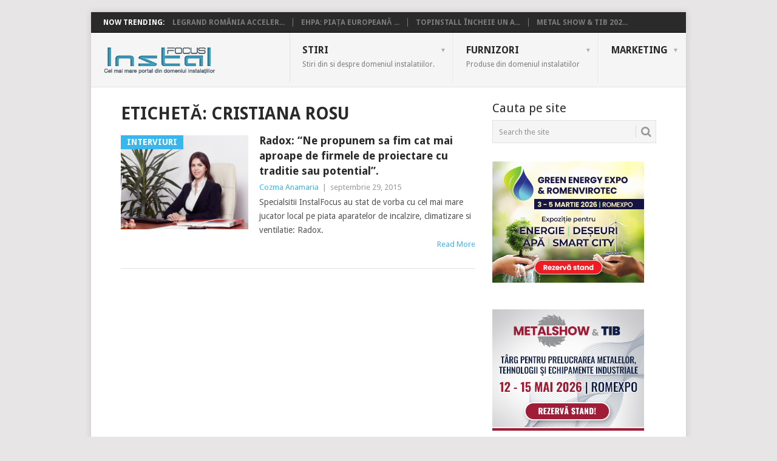

--- FILE ---
content_type: text/html; charset=UTF-8
request_url: https://instalfocus.ro/tag/cristiana-rosu/
body_size: 17358
content:
<!DOCTYPE html>
<html lang="ro-RO" xmlns:og="http://opengraphprotocol.org/schema/" xmlns:fb="http://www.facebook.com/2008/fbml">

<head>
	<meta charset="UTF-8">
	<meta name="viewport" content="width=device-width, initial-scale=1">
	<link rel="profile" href="https://gmpg.org/xfn/11">
	<link rel="pingback" href="https://instalfocus.ro/xmlrpc.php">
	<title>Cristiana Rosu &#8211; InstalFocus</title>
<meta name='robots' content='max-image-preview:large' />
<link rel='dns-prefetch' href='//fonts.googleapis.com' />
<link rel="alternate" type="application/rss+xml" title="InstalFocus &raquo; Flux" href="https://instalfocus.ro/feed/" />
<link rel="alternate" type="application/rss+xml" title="InstalFocus &raquo; Flux comentarii" href="https://instalfocus.ro/comments/feed/" />
<link rel="alternate" type="application/rss+xml" title="InstalFocus &raquo; Flux etichetă Cristiana Rosu" href="https://instalfocus.ro/tag/cristiana-rosu/feed/" />
<style id='wp-img-auto-sizes-contain-inline-css' type='text/css'>
img:is([sizes=auto i],[sizes^="auto," i]){contain-intrinsic-size:3000px 1500px}
/*# sourceURL=wp-img-auto-sizes-contain-inline-css */
</style>
<style id='wp-emoji-styles-inline-css' type='text/css'>

	img.wp-smiley, img.emoji {
		display: inline !important;
		border: none !important;
		box-shadow: none !important;
		height: 1em !important;
		width: 1em !important;
		margin: 0 0.07em !important;
		vertical-align: -0.1em !important;
		background: none !important;
		padding: 0 !important;
	}
/*# sourceURL=wp-emoji-styles-inline-css */
</style>
<style id='wp-block-library-inline-css' type='text/css'>
:root{
  --wp-block-synced-color:#7a00df;
  --wp-block-synced-color--rgb:122, 0, 223;
  --wp-bound-block-color:var(--wp-block-synced-color);
  --wp-editor-canvas-background:#ddd;
  --wp-admin-theme-color:#007cba;
  --wp-admin-theme-color--rgb:0, 124, 186;
  --wp-admin-theme-color-darker-10:#006ba1;
  --wp-admin-theme-color-darker-10--rgb:0, 107, 160.5;
  --wp-admin-theme-color-darker-20:#005a87;
  --wp-admin-theme-color-darker-20--rgb:0, 90, 135;
  --wp-admin-border-width-focus:2px;
}
@media (min-resolution:192dpi){
  :root{
    --wp-admin-border-width-focus:1.5px;
  }
}
.wp-element-button{
  cursor:pointer;
}

:root .has-very-light-gray-background-color{
  background-color:#eee;
}
:root .has-very-dark-gray-background-color{
  background-color:#313131;
}
:root .has-very-light-gray-color{
  color:#eee;
}
:root .has-very-dark-gray-color{
  color:#313131;
}
:root .has-vivid-green-cyan-to-vivid-cyan-blue-gradient-background{
  background:linear-gradient(135deg, #00d084, #0693e3);
}
:root .has-purple-crush-gradient-background{
  background:linear-gradient(135deg, #34e2e4, #4721fb 50%, #ab1dfe);
}
:root .has-hazy-dawn-gradient-background{
  background:linear-gradient(135deg, #faaca8, #dad0ec);
}
:root .has-subdued-olive-gradient-background{
  background:linear-gradient(135deg, #fafae1, #67a671);
}
:root .has-atomic-cream-gradient-background{
  background:linear-gradient(135deg, #fdd79a, #004a59);
}
:root .has-nightshade-gradient-background{
  background:linear-gradient(135deg, #330968, #31cdcf);
}
:root .has-midnight-gradient-background{
  background:linear-gradient(135deg, #020381, #2874fc);
}
:root{
  --wp--preset--font-size--normal:16px;
  --wp--preset--font-size--huge:42px;
}

.has-regular-font-size{
  font-size:1em;
}

.has-larger-font-size{
  font-size:2.625em;
}

.has-normal-font-size{
  font-size:var(--wp--preset--font-size--normal);
}

.has-huge-font-size{
  font-size:var(--wp--preset--font-size--huge);
}

.has-text-align-center{
  text-align:center;
}

.has-text-align-left{
  text-align:left;
}

.has-text-align-right{
  text-align:right;
}

.has-fit-text{
  white-space:nowrap !important;
}

#end-resizable-editor-section{
  display:none;
}

.aligncenter{
  clear:both;
}

.items-justified-left{
  justify-content:flex-start;
}

.items-justified-center{
  justify-content:center;
}

.items-justified-right{
  justify-content:flex-end;
}

.items-justified-space-between{
  justify-content:space-between;
}

.screen-reader-text{
  border:0;
  clip-path:inset(50%);
  height:1px;
  margin:-1px;
  overflow:hidden;
  padding:0;
  position:absolute;
  width:1px;
  word-wrap:normal !important;
}

.screen-reader-text:focus{
  background-color:#ddd;
  clip-path:none;
  color:#444;
  display:block;
  font-size:1em;
  height:auto;
  left:5px;
  line-height:normal;
  padding:15px 23px 14px;
  text-decoration:none;
  top:5px;
  width:auto;
  z-index:100000;
}
html :where(.has-border-color){
  border-style:solid;
}

html :where([style*=border-top-color]){
  border-top-style:solid;
}

html :where([style*=border-right-color]){
  border-right-style:solid;
}

html :where([style*=border-bottom-color]){
  border-bottom-style:solid;
}

html :where([style*=border-left-color]){
  border-left-style:solid;
}

html :where([style*=border-width]){
  border-style:solid;
}

html :where([style*=border-top-width]){
  border-top-style:solid;
}

html :where([style*=border-right-width]){
  border-right-style:solid;
}

html :where([style*=border-bottom-width]){
  border-bottom-style:solid;
}

html :where([style*=border-left-width]){
  border-left-style:solid;
}
html :where(img[class*=wp-image-]){
  height:auto;
  max-width:100%;
}
:where(figure){
  margin:0 0 1em;
}

html :where(.is-position-sticky){
  --wp-admin--admin-bar--position-offset:var(--wp-admin--admin-bar--height, 0px);
}

@media screen and (max-width:600px){
  html :where(.is-position-sticky){
    --wp-admin--admin-bar--position-offset:0px;
  }
}

/*# sourceURL=wp-block-library-inline-css */
</style><style id='wp-block-image-inline-css' type='text/css'>
.wp-block-image>a,.wp-block-image>figure>a{
  display:inline-block;
}
.wp-block-image img{
  box-sizing:border-box;
  height:auto;
  max-width:100%;
  vertical-align:bottom;
}
@media not (prefers-reduced-motion){
  .wp-block-image img.hide{
    visibility:hidden;
  }
  .wp-block-image img.show{
    animation:show-content-image .4s;
  }
}
.wp-block-image[style*=border-radius] img,.wp-block-image[style*=border-radius]>a{
  border-radius:inherit;
}
.wp-block-image.has-custom-border img{
  box-sizing:border-box;
}
.wp-block-image.aligncenter{
  text-align:center;
}
.wp-block-image.alignfull>a,.wp-block-image.alignwide>a{
  width:100%;
}
.wp-block-image.alignfull img,.wp-block-image.alignwide img{
  height:auto;
  width:100%;
}
.wp-block-image .aligncenter,.wp-block-image .alignleft,.wp-block-image .alignright,.wp-block-image.aligncenter,.wp-block-image.alignleft,.wp-block-image.alignright{
  display:table;
}
.wp-block-image .aligncenter>figcaption,.wp-block-image .alignleft>figcaption,.wp-block-image .alignright>figcaption,.wp-block-image.aligncenter>figcaption,.wp-block-image.alignleft>figcaption,.wp-block-image.alignright>figcaption{
  caption-side:bottom;
  display:table-caption;
}
.wp-block-image .alignleft{
  float:left;
  margin:.5em 1em .5em 0;
}
.wp-block-image .alignright{
  float:right;
  margin:.5em 0 .5em 1em;
}
.wp-block-image .aligncenter{
  margin-left:auto;
  margin-right:auto;
}
.wp-block-image :where(figcaption){
  margin-bottom:1em;
  margin-top:.5em;
}
.wp-block-image.is-style-circle-mask img{
  border-radius:9999px;
}
@supports ((-webkit-mask-image:none) or (mask-image:none)) or (-webkit-mask-image:none){
  .wp-block-image.is-style-circle-mask img{
    border-radius:0;
    -webkit-mask-image:url('data:image/svg+xml;utf8,<svg viewBox="0 0 100 100" xmlns="http://www.w3.org/2000/svg"><circle cx="50" cy="50" r="50"/></svg>');
            mask-image:url('data:image/svg+xml;utf8,<svg viewBox="0 0 100 100" xmlns="http://www.w3.org/2000/svg"><circle cx="50" cy="50" r="50"/></svg>');
    mask-mode:alpha;
    -webkit-mask-position:center;
            mask-position:center;
    -webkit-mask-repeat:no-repeat;
            mask-repeat:no-repeat;
    -webkit-mask-size:contain;
            mask-size:contain;
  }
}

:root :where(.wp-block-image.is-style-rounded img,.wp-block-image .is-style-rounded img){
  border-radius:9999px;
}

.wp-block-image figure{
  margin:0;
}

.wp-lightbox-container{
  display:flex;
  flex-direction:column;
  position:relative;
}
.wp-lightbox-container img{
  cursor:zoom-in;
}
.wp-lightbox-container img:hover+button{
  opacity:1;
}
.wp-lightbox-container button{
  align-items:center;
  backdrop-filter:blur(16px) saturate(180%);
  background-color:#5a5a5a40;
  border:none;
  border-radius:4px;
  cursor:zoom-in;
  display:flex;
  height:20px;
  justify-content:center;
  opacity:0;
  padding:0;
  position:absolute;
  right:16px;
  text-align:center;
  top:16px;
  width:20px;
  z-index:100;
}
@media not (prefers-reduced-motion){
  .wp-lightbox-container button{
    transition:opacity .2s ease;
  }
}
.wp-lightbox-container button:focus-visible{
  outline:3px auto #5a5a5a40;
  outline:3px auto -webkit-focus-ring-color;
  outline-offset:3px;
}
.wp-lightbox-container button:hover{
  cursor:pointer;
  opacity:1;
}
.wp-lightbox-container button:focus{
  opacity:1;
}
.wp-lightbox-container button:focus,.wp-lightbox-container button:hover,.wp-lightbox-container button:not(:hover):not(:active):not(.has-background){
  background-color:#5a5a5a40;
  border:none;
}

.wp-lightbox-overlay{
  box-sizing:border-box;
  cursor:zoom-out;
  height:100vh;
  left:0;
  overflow:hidden;
  position:fixed;
  top:0;
  visibility:hidden;
  width:100%;
  z-index:100000;
}
.wp-lightbox-overlay .close-button{
  align-items:center;
  cursor:pointer;
  display:flex;
  justify-content:center;
  min-height:40px;
  min-width:40px;
  padding:0;
  position:absolute;
  right:calc(env(safe-area-inset-right) + 16px);
  top:calc(env(safe-area-inset-top) + 16px);
  z-index:5000000;
}
.wp-lightbox-overlay .close-button:focus,.wp-lightbox-overlay .close-button:hover,.wp-lightbox-overlay .close-button:not(:hover):not(:active):not(.has-background){
  background:none;
  border:none;
}
.wp-lightbox-overlay .lightbox-image-container{
  height:var(--wp--lightbox-container-height);
  left:50%;
  overflow:hidden;
  position:absolute;
  top:50%;
  transform:translate(-50%, -50%);
  transform-origin:top left;
  width:var(--wp--lightbox-container-width);
  z-index:9999999999;
}
.wp-lightbox-overlay .wp-block-image{
  align-items:center;
  box-sizing:border-box;
  display:flex;
  height:100%;
  justify-content:center;
  margin:0;
  position:relative;
  transform-origin:0 0;
  width:100%;
  z-index:3000000;
}
.wp-lightbox-overlay .wp-block-image img{
  height:var(--wp--lightbox-image-height);
  min-height:var(--wp--lightbox-image-height);
  min-width:var(--wp--lightbox-image-width);
  width:var(--wp--lightbox-image-width);
}
.wp-lightbox-overlay .wp-block-image figcaption{
  display:none;
}
.wp-lightbox-overlay button{
  background:none;
  border:none;
}
.wp-lightbox-overlay .scrim{
  background-color:#fff;
  height:100%;
  opacity:.9;
  position:absolute;
  width:100%;
  z-index:2000000;
}
.wp-lightbox-overlay.active{
  visibility:visible;
}
@media not (prefers-reduced-motion){
  .wp-lightbox-overlay.active{
    animation:turn-on-visibility .25s both;
  }
  .wp-lightbox-overlay.active img{
    animation:turn-on-visibility .35s both;
  }
  .wp-lightbox-overlay.show-closing-animation:not(.active){
    animation:turn-off-visibility .35s both;
  }
  .wp-lightbox-overlay.show-closing-animation:not(.active) img{
    animation:turn-off-visibility .25s both;
  }
  .wp-lightbox-overlay.zoom.active{
    animation:none;
    opacity:1;
    visibility:visible;
  }
  .wp-lightbox-overlay.zoom.active .lightbox-image-container{
    animation:lightbox-zoom-in .4s;
  }
  .wp-lightbox-overlay.zoom.active .lightbox-image-container img{
    animation:none;
  }
  .wp-lightbox-overlay.zoom.active .scrim{
    animation:turn-on-visibility .4s forwards;
  }
  .wp-lightbox-overlay.zoom.show-closing-animation:not(.active){
    animation:none;
  }
  .wp-lightbox-overlay.zoom.show-closing-animation:not(.active) .lightbox-image-container{
    animation:lightbox-zoom-out .4s;
  }
  .wp-lightbox-overlay.zoom.show-closing-animation:not(.active) .lightbox-image-container img{
    animation:none;
  }
  .wp-lightbox-overlay.zoom.show-closing-animation:not(.active) .scrim{
    animation:turn-off-visibility .4s forwards;
  }
}

@keyframes show-content-image{
  0%{
    visibility:hidden;
  }
  99%{
    visibility:hidden;
  }
  to{
    visibility:visible;
  }
}
@keyframes turn-on-visibility{
  0%{
    opacity:0;
  }
  to{
    opacity:1;
  }
}
@keyframes turn-off-visibility{
  0%{
    opacity:1;
    visibility:visible;
  }
  99%{
    opacity:0;
    visibility:visible;
  }
  to{
    opacity:0;
    visibility:hidden;
  }
}
@keyframes lightbox-zoom-in{
  0%{
    transform:translate(calc((-100vw + var(--wp--lightbox-scrollbar-width))/2 + var(--wp--lightbox-initial-left-position)), calc(-50vh + var(--wp--lightbox-initial-top-position))) scale(var(--wp--lightbox-scale));
  }
  to{
    transform:translate(-50%, -50%) scale(1);
  }
}
@keyframes lightbox-zoom-out{
  0%{
    transform:translate(-50%, -50%) scale(1);
    visibility:visible;
  }
  99%{
    visibility:visible;
  }
  to{
    transform:translate(calc((-100vw + var(--wp--lightbox-scrollbar-width))/2 + var(--wp--lightbox-initial-left-position)), calc(-50vh + var(--wp--lightbox-initial-top-position))) scale(var(--wp--lightbox-scale));
    visibility:hidden;
  }
}
/*# sourceURL=https://instalfocus.ro/wp-includes/blocks/image/style.css */
</style>
<style id='wp-block-image-theme-inline-css' type='text/css'>
:root :where(.wp-block-image figcaption){
  color:#555;
  font-size:13px;
  text-align:center;
}
.is-dark-theme :root :where(.wp-block-image figcaption){
  color:#ffffffa6;
}

.wp-block-image{
  margin:0 0 1em;
}
/*# sourceURL=https://instalfocus.ro/wp-includes/blocks/image/theme.css */
</style>
<style id='global-styles-inline-css' type='text/css'>
:root{--wp--preset--aspect-ratio--square: 1;--wp--preset--aspect-ratio--4-3: 4/3;--wp--preset--aspect-ratio--3-4: 3/4;--wp--preset--aspect-ratio--3-2: 3/2;--wp--preset--aspect-ratio--2-3: 2/3;--wp--preset--aspect-ratio--16-9: 16/9;--wp--preset--aspect-ratio--9-16: 9/16;--wp--preset--color--black: #000000;--wp--preset--color--cyan-bluish-gray: #abb8c3;--wp--preset--color--white: #ffffff;--wp--preset--color--pale-pink: #f78da7;--wp--preset--color--vivid-red: #cf2e2e;--wp--preset--color--luminous-vivid-orange: #ff6900;--wp--preset--color--luminous-vivid-amber: #fcb900;--wp--preset--color--light-green-cyan: #7bdcb5;--wp--preset--color--vivid-green-cyan: #00d084;--wp--preset--color--pale-cyan-blue: #8ed1fc;--wp--preset--color--vivid-cyan-blue: #0693e3;--wp--preset--color--vivid-purple: #9b51e0;--wp--preset--gradient--vivid-cyan-blue-to-vivid-purple: linear-gradient(135deg,rgb(6,147,227) 0%,rgb(155,81,224) 100%);--wp--preset--gradient--light-green-cyan-to-vivid-green-cyan: linear-gradient(135deg,rgb(122,220,180) 0%,rgb(0,208,130) 100%);--wp--preset--gradient--luminous-vivid-amber-to-luminous-vivid-orange: linear-gradient(135deg,rgb(252,185,0) 0%,rgb(255,105,0) 100%);--wp--preset--gradient--luminous-vivid-orange-to-vivid-red: linear-gradient(135deg,rgb(255,105,0) 0%,rgb(207,46,46) 100%);--wp--preset--gradient--very-light-gray-to-cyan-bluish-gray: linear-gradient(135deg,rgb(238,238,238) 0%,rgb(169,184,195) 100%);--wp--preset--gradient--cool-to-warm-spectrum: linear-gradient(135deg,rgb(74,234,220) 0%,rgb(151,120,209) 20%,rgb(207,42,186) 40%,rgb(238,44,130) 60%,rgb(251,105,98) 80%,rgb(254,248,76) 100%);--wp--preset--gradient--blush-light-purple: linear-gradient(135deg,rgb(255,206,236) 0%,rgb(152,150,240) 100%);--wp--preset--gradient--blush-bordeaux: linear-gradient(135deg,rgb(254,205,165) 0%,rgb(254,45,45) 50%,rgb(107,0,62) 100%);--wp--preset--gradient--luminous-dusk: linear-gradient(135deg,rgb(255,203,112) 0%,rgb(199,81,192) 50%,rgb(65,88,208) 100%);--wp--preset--gradient--pale-ocean: linear-gradient(135deg,rgb(255,245,203) 0%,rgb(182,227,212) 50%,rgb(51,167,181) 100%);--wp--preset--gradient--electric-grass: linear-gradient(135deg,rgb(202,248,128) 0%,rgb(113,206,126) 100%);--wp--preset--gradient--midnight: linear-gradient(135deg,rgb(2,3,129) 0%,rgb(40,116,252) 100%);--wp--preset--font-size--small: 13px;--wp--preset--font-size--medium: 20px;--wp--preset--font-size--large: 36px;--wp--preset--font-size--x-large: 42px;--wp--preset--spacing--20: 0.44rem;--wp--preset--spacing--30: 0.67rem;--wp--preset--spacing--40: 1rem;--wp--preset--spacing--50: 1.5rem;--wp--preset--spacing--60: 2.25rem;--wp--preset--spacing--70: 3.38rem;--wp--preset--spacing--80: 5.06rem;--wp--preset--shadow--natural: 6px 6px 9px rgba(0, 0, 0, 0.2);--wp--preset--shadow--deep: 12px 12px 50px rgba(0, 0, 0, 0.4);--wp--preset--shadow--sharp: 6px 6px 0px rgba(0, 0, 0, 0.2);--wp--preset--shadow--outlined: 6px 6px 0px -3px rgb(255, 255, 255), 6px 6px rgb(0, 0, 0);--wp--preset--shadow--crisp: 6px 6px 0px rgb(0, 0, 0);}:where(.is-layout-flex){gap: 0.5em;}:where(.is-layout-grid){gap: 0.5em;}body .is-layout-flex{display: flex;}.is-layout-flex{flex-wrap: wrap;align-items: center;}.is-layout-flex > :is(*, div){margin: 0;}body .is-layout-grid{display: grid;}.is-layout-grid > :is(*, div){margin: 0;}:where(.wp-block-columns.is-layout-flex){gap: 2em;}:where(.wp-block-columns.is-layout-grid){gap: 2em;}:where(.wp-block-post-template.is-layout-flex){gap: 1.25em;}:where(.wp-block-post-template.is-layout-grid){gap: 1.25em;}.has-black-color{color: var(--wp--preset--color--black) !important;}.has-cyan-bluish-gray-color{color: var(--wp--preset--color--cyan-bluish-gray) !important;}.has-white-color{color: var(--wp--preset--color--white) !important;}.has-pale-pink-color{color: var(--wp--preset--color--pale-pink) !important;}.has-vivid-red-color{color: var(--wp--preset--color--vivid-red) !important;}.has-luminous-vivid-orange-color{color: var(--wp--preset--color--luminous-vivid-orange) !important;}.has-luminous-vivid-amber-color{color: var(--wp--preset--color--luminous-vivid-amber) !important;}.has-light-green-cyan-color{color: var(--wp--preset--color--light-green-cyan) !important;}.has-vivid-green-cyan-color{color: var(--wp--preset--color--vivid-green-cyan) !important;}.has-pale-cyan-blue-color{color: var(--wp--preset--color--pale-cyan-blue) !important;}.has-vivid-cyan-blue-color{color: var(--wp--preset--color--vivid-cyan-blue) !important;}.has-vivid-purple-color{color: var(--wp--preset--color--vivid-purple) !important;}.has-black-background-color{background-color: var(--wp--preset--color--black) !important;}.has-cyan-bluish-gray-background-color{background-color: var(--wp--preset--color--cyan-bluish-gray) !important;}.has-white-background-color{background-color: var(--wp--preset--color--white) !important;}.has-pale-pink-background-color{background-color: var(--wp--preset--color--pale-pink) !important;}.has-vivid-red-background-color{background-color: var(--wp--preset--color--vivid-red) !important;}.has-luminous-vivid-orange-background-color{background-color: var(--wp--preset--color--luminous-vivid-orange) !important;}.has-luminous-vivid-amber-background-color{background-color: var(--wp--preset--color--luminous-vivid-amber) !important;}.has-light-green-cyan-background-color{background-color: var(--wp--preset--color--light-green-cyan) !important;}.has-vivid-green-cyan-background-color{background-color: var(--wp--preset--color--vivid-green-cyan) !important;}.has-pale-cyan-blue-background-color{background-color: var(--wp--preset--color--pale-cyan-blue) !important;}.has-vivid-cyan-blue-background-color{background-color: var(--wp--preset--color--vivid-cyan-blue) !important;}.has-vivid-purple-background-color{background-color: var(--wp--preset--color--vivid-purple) !important;}.has-black-border-color{border-color: var(--wp--preset--color--black) !important;}.has-cyan-bluish-gray-border-color{border-color: var(--wp--preset--color--cyan-bluish-gray) !important;}.has-white-border-color{border-color: var(--wp--preset--color--white) !important;}.has-pale-pink-border-color{border-color: var(--wp--preset--color--pale-pink) !important;}.has-vivid-red-border-color{border-color: var(--wp--preset--color--vivid-red) !important;}.has-luminous-vivid-orange-border-color{border-color: var(--wp--preset--color--luminous-vivid-orange) !important;}.has-luminous-vivid-amber-border-color{border-color: var(--wp--preset--color--luminous-vivid-amber) !important;}.has-light-green-cyan-border-color{border-color: var(--wp--preset--color--light-green-cyan) !important;}.has-vivid-green-cyan-border-color{border-color: var(--wp--preset--color--vivid-green-cyan) !important;}.has-pale-cyan-blue-border-color{border-color: var(--wp--preset--color--pale-cyan-blue) !important;}.has-vivid-cyan-blue-border-color{border-color: var(--wp--preset--color--vivid-cyan-blue) !important;}.has-vivid-purple-border-color{border-color: var(--wp--preset--color--vivid-purple) !important;}.has-vivid-cyan-blue-to-vivid-purple-gradient-background{background: var(--wp--preset--gradient--vivid-cyan-blue-to-vivid-purple) !important;}.has-light-green-cyan-to-vivid-green-cyan-gradient-background{background: var(--wp--preset--gradient--light-green-cyan-to-vivid-green-cyan) !important;}.has-luminous-vivid-amber-to-luminous-vivid-orange-gradient-background{background: var(--wp--preset--gradient--luminous-vivid-amber-to-luminous-vivid-orange) !important;}.has-luminous-vivid-orange-to-vivid-red-gradient-background{background: var(--wp--preset--gradient--luminous-vivid-orange-to-vivid-red) !important;}.has-very-light-gray-to-cyan-bluish-gray-gradient-background{background: var(--wp--preset--gradient--very-light-gray-to-cyan-bluish-gray) !important;}.has-cool-to-warm-spectrum-gradient-background{background: var(--wp--preset--gradient--cool-to-warm-spectrum) !important;}.has-blush-light-purple-gradient-background{background: var(--wp--preset--gradient--blush-light-purple) !important;}.has-blush-bordeaux-gradient-background{background: var(--wp--preset--gradient--blush-bordeaux) !important;}.has-luminous-dusk-gradient-background{background: var(--wp--preset--gradient--luminous-dusk) !important;}.has-pale-ocean-gradient-background{background: var(--wp--preset--gradient--pale-ocean) !important;}.has-electric-grass-gradient-background{background: var(--wp--preset--gradient--electric-grass) !important;}.has-midnight-gradient-background{background: var(--wp--preset--gradient--midnight) !important;}.has-small-font-size{font-size: var(--wp--preset--font-size--small) !important;}.has-medium-font-size{font-size: var(--wp--preset--font-size--medium) !important;}.has-large-font-size{font-size: var(--wp--preset--font-size--large) !important;}.has-x-large-font-size{font-size: var(--wp--preset--font-size--x-large) !important;}
/*# sourceURL=global-styles-inline-css */
</style>
<style id='core-block-supports-inline-css' type='text/css'>
/**
 * Core styles: block-supports
 */

/*# sourceURL=core-block-supports-inline-css */
</style>

<style id='classic-theme-styles-inline-css' type='text/css'>
/**
 * These rules are needed for backwards compatibility.
 * They should match the button element rules in the base theme.json file.
 */
.wp-block-button__link {
	color: #ffffff;
	background-color: #32373c;
	border-radius: 9999px; /* 100% causes an oval, but any explicit but really high value retains the pill shape. */

	/* This needs a low specificity so it won't override the rules from the button element if defined in theme.json. */
	box-shadow: none;
	text-decoration: none;

	/* The extra 2px are added to size solids the same as the outline versions.*/
	padding: calc(0.667em + 2px) calc(1.333em + 2px);

	font-size: 1.125em;
}

.wp-block-file__button {
	background: #32373c;
	color: #ffffff;
	text-decoration: none;
}

/*# sourceURL=/wp-includes/css/classic-themes.css */
</style>
<link rel='stylesheet' id='parent-theme-css-css' href='https://instalfocus.ro/wp-content/themes/point/style.css?ver=3d8d484afb24a30195c343ffbd73a7de' type='text/css' media='all' />
<link rel='stylesheet' id='point-style-css' href='https://instalfocus.ro/wp-content/themes/point2/style.css?ver=3d8d484afb24a30195c343ffbd73a7de' type='text/css' media='all' />
<style id='point-style-inline-css' type='text/css'>

		a:hover, .menu .current-menu-item > a, .menu .current-menu-item, .current-menu-ancestor > a.sf-with-ul, .current-menu-ancestor, footer .textwidget a, .single_post a:not(.wp-block-button__link), #commentform a, .copyrights a:hover, a, footer .widget li a:hover, .menu > li:hover > a, .single_post .post-info a, .post-info a, .readMore a, .reply a, .fn a, .carousel a:hover, .single_post .related-posts a:hover, .sidebar.c-4-12 .textwidget a, footer .textwidget a, .sidebar.c-4-12 a:hover, .title a:hover, .trending-articles li a:hover { color: #38B7EE; }
		.review-result, .review-total-only { color: #38B7EE!important; }
		.nav-previous a, .nav-next a, .sub-menu, #commentform input#submit, .tagcloud a, #tabber ul.tabs li a.selected, .featured-cat, .mts-subscribe input[type='submit'], .pagination a, .widget .wpt_widget_content #tags-tab-content ul li a, .latestPost-review-wrapper, .pagination .dots, .primary-navigation #wpmm-megamenu .wpmm-posts .wpmm-pagination a, #wpmm-megamenu .review-total-only, body .latestPost-review-wrapper, .review-type-circle.wp-review-show-total { background: #38B7EE; color: #fff; } .header-button { background: #38B7EE; } #logo a { color: ##555; }
		
		
/*# sourceURL=point-style-inline-css */
</style>
<link rel='stylesheet' id='theme-slug-fonts-css' href='//fonts.googleapis.com/css?family=Droid+Sans%3A400%2C700&#038;subset=latin-ext' type='text/css' media='all' />
<script type="text/javascript" src="https://instalfocus.ro/wp-includes/js/jquery/jquery.js?ver=3.7.1" id="jquery-core-js"></script>
<script type="text/javascript" src="https://instalfocus.ro/wp-includes/js/jquery/jquery-migrate.js?ver=3.4.1" id="jquery-migrate-js"></script>
<script type="text/javascript" src="https://instalfocus.ro/wp-content/themes/point/js/customscripts.js?ver=3d8d484afb24a30195c343ffbd73a7de" id="point-customscripts-js"></script>
<link rel="https://api.w.org/" href="https://instalfocus.ro/wp-json/" /><link rel="alternate" title="JSON" type="application/json" href="https://instalfocus.ro/wp-json/wp/v2/tags/77" /><script type="text/javascript">
(function(url){
	if(/(?:Chrome\/26\.0\.1410\.63 Safari\/537\.31|WordfenceTestMonBot)/.test(navigator.userAgent)){ return; }
	var addEvent = function(evt, handler) {
		if (window.addEventListener) {
			document.addEventListener(evt, handler, false);
		} else if (window.attachEvent) {
			document.attachEvent('on' + evt, handler);
		}
	};
	var removeEvent = function(evt, handler) {
		if (window.removeEventListener) {
			document.removeEventListener(evt, handler, false);
		} else if (window.detachEvent) {
			document.detachEvent('on' + evt, handler);
		}
	};
	var evts = 'contextmenu dblclick drag dragend dragenter dragleave dragover dragstart drop keydown keypress keyup mousedown mousemove mouseout mouseover mouseup mousewheel scroll'.split(' ');
	var logHuman = function() {
		if (window.wfLogHumanRan) { return; }
		window.wfLogHumanRan = true;
		var wfscr = document.createElement('script');
		wfscr.type = 'text/javascript';
		wfscr.async = true;
		wfscr.src = url + '&r=' + Math.random();
		(document.getElementsByTagName('head')[0]||document.getElementsByTagName('body')[0]).appendChild(wfscr);
		for (var i = 0; i < evts.length; i++) {
			removeEvent(evts[i], logHuman);
		}
	};
	for (var i = 0; i < evts.length; i++) {
		addEvent(evts[i], logHuman);
	}
})('//instalfocus.ro/?wordfence_lh=1&hid=6E61BC46B5EC3BC2D7778575853EBC64');
</script>		<style type="text/css">
							.site-title a,
				.site-description {
					color: #2a2a2a;
				}
						</style>
		<link rel='stylesheet' id='mailpoet_public-css' href='https://instalfocus.ro/wp-content/plugins/mailpoet/assets/dist/css/mailpoet-public.eb66e3ab.css?ver=3d8d484afb24a30195c343ffbd73a7de' type='text/css' media='all' />
</head>

<body data-rsssl=1 id="blog" class="archive tag tag-cristiana-rosu tag-77 wp-embed-responsive wp-theme-point wp-child-theme-point2 category-4 ">



	<div class="main-container clear">

						<div class="trending-articles">
					<ul>
						<li class="firstlink">Now Trending:</li>
															<li class="trendingPost">
										<a href="https://instalfocus.ro/legrand-romania-accelereaza-investitiile-in-solutii-integrate-pentru-eficienta-energetica-si-infrastructuri-inteligente/" title="Legrand România accelerează investițiile în soluții integrate pentru eficiență energetică și infrastructuri inteligente" rel="bookmark">Legrand România acceler...</a>
									</li>
															<li class="trendingPost">
										<a href="https://instalfocus.ro/ehpa-piata-europeana-a-pompelor-de-caldura-intra-intr-o-faza-de-revenire-prudenta-in-2025/" title="EHPA: Piața europeană a pompelor de căldură intră într-o fază de revenire prudentă în 2025" rel="bookmark">EHPA: Piața europeană ...</a>
									</li>
															<li class="trendingPost">
										<a href="https://instalfocus.ro/topinstall-incheie-un-an-al-consolidarii-si-pregateste-un-2026-orientat-spre-digitalizare-si-performanta-tehnica/" title="TopInstall încheie un an al consolidării și pregătește un 2026 orientat spre digitalizare și performanță tehnică" rel="bookmark">TopInstall încheie un a...</a>
									</li>
															<li class="trendingPost">
										<a href="https://instalfocus.ro/metal-show-tib-2026-revine-la-romexpo-intre-12-si-15-mai/" title="METAL SHOW &amp; TIB 2026 revine la Romexpo între 12 și 15 mai" rel="bookmark">METAL SHOW &amp; TIB 202...</a>
									</li>
											</ul>
				</div>
						<header id="masthead" class="site-header" role="banner">
				<div class="site-branding">
																		<h2 id="logo" class="text-logo" itemprop="headline">
								<a href="https://instalfocus.ro">InstalFocus</a>
							</h2><!-- END #logo -->
											
					<a href="#" id="pull" class="toggle-mobile-menu">Menu</a>
					<div class="primary-navigation">
						<nav id="navigation" class="mobile-menu-wrapper" role="navigation">
							<ul id="menu-main" class="menu clearfix"><li id="menu-item-123" class="menu-item menu-item-type-taxonomy menu-item-object-category menu-item-has-children"><a href="https://instalfocus.ro/category/stiri-instalatii/">Stiri<br /><span class="sub">Stiri din si despre domeniul instalatiilor.</span></a>
<ul class="sub-menu">
	<li id="menu-item-142" class="menu-item menu-item-type-taxonomy menu-item-object-category"><a href="https://instalfocus.ro/category/interviuri/">Interviuri<br /><span class="sub">Interviuri cu cei mai influenti oameni din domeniul instalatiilor</span></a></li>
	<li id="menu-item-141" class="menu-item menu-item-type-taxonomy menu-item-object-category"><a href="https://instalfocus.ro/category/proiecte-santiere/">Proiecte<br /><span class="sub">Santiere care vor incepe sau care sunt in curs de executie si care au nevoie de materiale de instalatii sau servicii.</span></a></li>
</ul>
</li>
<li id="menu-item-124" class="menu-item menu-item-type-taxonomy menu-item-object-category menu-item-has-children"><a title="produse si servicii din domeniul instalatiilor" href="https://instalfocus.ro/category/produse-servicii-instalatii/">Furnizori<br /><span class="sub">Produse din domeniul instalatiilor</span></a>
<ul class="sub-menu">
	<li id="menu-item-127" class="menu-item menu-item-type-taxonomy menu-item-object-category"><a href="https://instalfocus.ro/category/produse-servicii-instalatii/sanitar-utilitati/">Sanitar &amp; Utilitati<br /><span class="sub">Produse si servicii din domeniul sanitar si utilitati</span></a></li>
	<li id="menu-item-128" class="menu-item menu-item-type-taxonomy menu-item-object-category"><a href="https://instalfocus.ro/category/produse-servicii-instalatii/electric-energie/">Electric &amp; Energie<br /><span class="sub">Produse si servicii din domeniul electric si energie</span></a></li>
	<li id="menu-item-125" class="menu-item menu-item-type-taxonomy menu-item-object-category"><a href="https://instalfocus.ro/category/produse-servicii-instalatii/termic-hvac/">Termic &amp; HVAC<br /><span class="sub">Produse si servicii din domeniul instalatiilor termice si HVAC</span></a></li>
	<li id="menu-item-126" class="menu-item menu-item-type-taxonomy menu-item-object-category"><a href="https://instalfocus.ro/category/produse-servicii-instalatii/auxiliare/">Auxiliare<br /><span class="sub">Produse auxiliare celor din domeniul instalatiilor</span></a></li>
</ul>
</li>
<li id="menu-item-9097" class="menu-item menu-item-type-custom menu-item-object-custom menu-item-has-children"><a href="#">Marketing<br /><span class="sub"></span></a>
<ul class="sub-menu">
	<li id="menu-item-9125" class="menu-item menu-item-type-post_type menu-item-object-page"><a href="https://instalfocus.ro/promoveaza-te-pe-instalfocus/">Promovează-te pe InstalFocus<br /><span class="sub"></span></a></li>
	<li id="menu-item-9126" class="menu-item menu-item-type-post_type menu-item-object-page"><a href="https://instalfocus.ro/oferte-pentru-santierul-tau/">Oferte pentru șantierul tău<br /><span class="sub"></span></a></li>
	<li id="menu-item-9098" class="menu-item menu-item-type-post_type menu-item-object-page"><a href="https://instalfocus.ro/dubleaza-ti-vanzarile/">Dublează-ți vânzările<br /><span class="sub"></span></a></li>
</ul>
</li>
</ul>						</nav><!-- #navigation -->
					</div><!-- .primary-navigation -->
				</div><!-- .site-branding -->
			</header><!-- #masthead -->

			
<div id="page" class="home-page">
	<div class="content">
		<div class="article">
			<h1 class="postsby">
				<span>Etichetă: <span>Cristiana Rosu</span></span>
			</h1>
			
<article class="post excerpt">
				<a href="https://instalfocus.ro/radox-ne-propunem-sa-fim-cat-mai-aproape-de-firmele-de-proiectare-cu-traditie-sau-potential/" title="Radox: &#8220;Ne propunem sa fim cat mai aproape de firmele de proiectare cu traditie sau potential&#8221;." id="featured-thumbnail">
				<div class="featured-thumbnail"><img width="220" height="162" src="https://instalfocus.ro/wp-content/uploads/2015/09/Poza-Cristiana-Rosu-220x162.jpg" class="attachment-featured size-featured wp-post-image" alt="" title="" decoding="async" /></div>				<div class="featured-cat">
					Interviuri				</div>
							</a>
				<header>
		<h2 class="title">
			<a href="https://instalfocus.ro/radox-ne-propunem-sa-fim-cat-mai-aproape-de-firmele-de-proiectare-cu-traditie-sau-potential/" title="Radox: &#8220;Ne propunem sa fim cat mai aproape de firmele de proiectare cu traditie sau potential&#8221;." rel="bookmark">Radox: &#8220;Ne propunem sa fim cat mai aproape de firmele de proiectare cu traditie sau potential&#8221;.</a>
		</h2>
		<div class="post-info"><span class="theauthor"><a href="https://instalfocus.ro/author/anamariaibcfocus-ro/" title="Articole de Cozma Anamaria" rel="author">Cozma Anamaria</a></span> | <span class="thetime">septembrie 29, 2015</span></div>
	</header><!--.header-->
			<div class="post-content image-caption-format-1">
			Specialsitii InstalFocus au stat de vorba cu cel mai mare jucator local pe piata aparatelor de incalzire, climatizare si ventilatie: Radox. 		</div>
		<span class="readMore"><a href="https://instalfocus.ro/radox-ne-propunem-sa-fim-cat-mai-aproape-de-firmele-de-proiectare-cu-traditie-sau-potential/" title="Radox: &#8220;Ne propunem sa fim cat mai aproape de firmele de proiectare cu traditie sau potential&#8221;." rel="nofollow">Read More</a></span>
	</article>
		<nav class="navigation posts-navigation" role="navigation">
			<!--Start Pagination-->
							<h2 class="screen-reader-text">Posts navigation</h2>
				<div class="pagination nav-links">
					
									</div>
					</nav><!--End Pagination-->
		
		</div>
		
	<aside class="sidebar c-4-12">
		<div id="sidebars" class="sidebar">
			<div class="sidebar_list">
				<aside id="search-2" class="widget widget_search"><h3 class="widget-title">Cauta pe site</h3><form method="get" id="searchform" class="search-form" action="https://instalfocus.ro" _lpchecked="1">
	<fieldset>
		<input type="text" name="s" id="s" value="Search the site" onblur="if (this.value == '') {this.value = 'Search the site';}" onfocus="if (this.value == 'Search the site') {this.value = '';}" >
		<button id="search-image" class="sbutton" type="submit" value="">
			<i class="point-icon icon-search"></i>
		</button>
	</fieldset>
</form>
</aside><aside id="block-6" class="widget widget_block widget_media_image">
<figure class="wp-block-image size-full"><a href="https://greenenergyexpo-romenvirotec.ro/?utm_source=instalfocus.ro&amp;utm_medium=banner&amp;utm_id=GEER_26_rezerva_stand" target="_blank" rel=" noreferrer noopener"><img loading="lazy" decoding="async" width="250" height="200" src="https://instalfocus.ro/wp-content/uploads/2025/10/GEER_250x200px-ro.jpg" alt="" class="wp-image-12629"/></a></figure>
</aside><aside id="block-7" class="widget widget_block widget_media_image">
<figure class="wp-block-image size-full"><a href="https://metalshow-tib.ro?utm_source=instalfocus.ro&amp;utm_medium=banner&amp;utm_id=MST_26_rezerva_stand" target="_blank" rel=" noreferrer noopener"><img loading="lazy" decoding="async" width="250" height="200" src="https://instalfocus.ro/wp-content/uploads/2025/12/250x200px_MS-TIB.jpg" alt="" class="wp-image-12687"/></a></figure>
</aside><aside id="block-2" class="widget widget_block">  
  
  <div class="
    mailpoet_form_popup_overlay
      "></div>
  <div
    id="mailpoet_form_1"
    class="
      mailpoet_form
      mailpoet_form_html
      mailpoet_form_position_
      mailpoet_form_animation_
    "
      >

    <style type="text/css">
     #mailpoet_form_1 .mailpoet_form {  }
#mailpoet_form_1 form { margin-bottom: 0; }
#mailpoet_form_1 p.mailpoet_form_paragraph.last { margin-bottom: 0px; }
#mailpoet_form_1 h2.mailpoet-heading { margin: -10px 0 10px 0; }
#mailpoet_form_1 .mailpoet_column_with_background { padding: 10px; }
#mailpoet_form_1 .mailpoet_form_column:not(:first-child) { margin-left: 20px; }
#mailpoet_form_1 .mailpoet_paragraph { line-height: 20px; margin-bottom: 20px; }
#mailpoet_form_1 .mailpoet_segment_label, #mailpoet_form_1 .mailpoet_text_label, #mailpoet_form_1 .mailpoet_textarea_label, #mailpoet_form_1 .mailpoet_select_label, #mailpoet_form_1 .mailpoet_radio_label, #mailpoet_form_1 .mailpoet_checkbox_label, #mailpoet_form_1 .mailpoet_list_label, #mailpoet_form_1 .mailpoet_date_label { display: block; font-weight: normal; }
#mailpoet_form_1 .mailpoet_text, #mailpoet_form_1 .mailpoet_textarea, #mailpoet_form_1 .mailpoet_select, #mailpoet_form_1 .mailpoet_date_month, #mailpoet_form_1 .mailpoet_date_day, #mailpoet_form_1 .mailpoet_date_year, #mailpoet_form_1 .mailpoet_date { display: block; }
#mailpoet_form_1 .mailpoet_text, #mailpoet_form_1 .mailpoet_textarea { width: 200px; }
#mailpoet_form_1 .mailpoet_checkbox {  }
#mailpoet_form_1 .mailpoet_submit {  }
#mailpoet_form_1 .mailpoet_divider {  }
#mailpoet_form_1 .mailpoet_message {  }
#mailpoet_form_1 .mailpoet_form_loading { width: 30px; text-align: center; line-height: normal; }
#mailpoet_form_1 .mailpoet_form_loading > span { width: 5px; height: 5px; background-color: #5b5b5b; }#mailpoet_form_1{border-radius: 24px;background: linear-gradient(180deg,rgb(56,183,238) 0%,rgb(255,255,255) 100%);text-align: left;}#mailpoet_form_1 form.mailpoet_form {padding: 40px;}#mailpoet_form_1{width: 100%;}#mailpoet_form_1 .mailpoet_message {margin: 0; padding: 0 20px;}
        #mailpoet_form_1 .mailpoet_validate_success {color: #00d084}
        #mailpoet_form_1 input.parsley-success {color: #00d084}
        #mailpoet_form_1 select.parsley-success {color: #00d084}
        #mailpoet_form_1 textarea.parsley-success {color: #00d084}
      
        #mailpoet_form_1 .mailpoet_validate_error {color: #cf2e2e}
        #mailpoet_form_1 input.parsley-error {color: #cf2e2e}
        #mailpoet_form_1 select.parsley-error {color: #cf2e2e}
        #mailpoet_form_1 textarea.textarea.parsley-error {color: #cf2e2e}
        #mailpoet_form_1 .parsley-errors-list {color: #cf2e2e}
        #mailpoet_form_1 .parsley-required {color: #cf2e2e}
        #mailpoet_form_1 .parsley-custom-error-message {color: #cf2e2e}
      #mailpoet_form_1 .mailpoet_paragraph.last {margin-bottom: 0} @media (max-width: 500px) {#mailpoet_form_1 {background: linear-gradient(180deg,rgb(56,183,238) 0%,rgb(255,255,255) 100%);}} @media (min-width: 500px) {#mailpoet_form_1 .last .mailpoet_paragraph:last-child {margin-bottom: 0}}  @media (max-width: 500px) {#mailpoet_form_1 .mailpoet_form_column:last-child .mailpoet_paragraph:last-child {margin-bottom: 0}} 
    </style>

    <form
      target="_self"
      method="post"
      action="https://instalfocus.ro/wp-admin/admin-post.php?action=mailpoet_subscription_form"
      class="mailpoet_form mailpoet_form_form mailpoet_form_html"
      novalidate
      data-delay=""
      data-exit-intent-enabled=""
      data-font-family=""
      data-cookie-expiration-time=""
    >
      <input type="hidden" name="data[form_id]" value="1" />
      <input type="hidden" name="token" value="7afc1f2fd1" />
      <input type="hidden" name="api_version" value="v1" />
      <input type="hidden" name="endpoint" value="subscribers" />
      <input type="hidden" name="mailpoet_method" value="subscribe" />

      <label class="mailpoet_hp_email_label" style="display: none !important;">Te rog lasă gol acest câmp<input type="email" name="data[email]"/></label><h2 class="mailpoet-heading  mailpoet-has-font-size" style="text-align: center; color: #ffffff; font-size: 50px; line-height: 1"><strong><span style="font-family: Concert One" data-font="Concert One" class="mailpoet-has-font"><strong><span style="font-family: Concert One" data-font="Concert One" class="mailpoet-has-font">Primești GRATUIT TOP 100 Antreprenori Generali în Construcții<strong>!</strong></span></strong></span></strong></h2>
<p class="mailpoet_form_paragraph " style="text-align: left"><img decoding="async" src="https://instalfocus.ro/wp-content/uploads/2022/02/Screenshot-2024-06-21-101941.png"></p>
<p class="mailpoet_form_paragraph  mailpoet-has-font-size" style="text-align: center; color: #000000; font-size: 20px; line-height: 1"><span style="font-family: Concert One" data-font="Concert One" class="mailpoet-has-font"><span style="font-family: Concert One" data-font="Concert One" class="mailpoet-has-font">Ne-ar plăcea să te ținem la curent cu ultimele știri, analize și interviuri despre piața instalațiilor alături de cei peste 19.400 abonați. După confirmare vei primi și documentul direct pe email.</span></span></p>
<div class="mailpoet_paragraph "><style>input[name="data[form_field_YWEyNGY1ZDAzNDA3X2ZpcnN0X25hbWU=]"]::placeholder{color:#5b8ba7;opacity: 1;}</style><input type="text" autocomplete="given-name" class="mailpoet_text" id="form_first_name_1" name="data[form_field_YWEyNGY1ZDAzNDA3X2ZpcnN0X25hbWU=]" title="Care e numele tău?" value="" style="width:100%;box-sizing:border-box;background-color:#ffffff;border-style:solid;border-radius:4px !important;border-width:0px;border-color:#313131;padding:12px;margin: 0 auto 0 0;font-family:&#039;Ubuntu&#039;;font-size:20px;line-height:1.5;height:auto;color:#5b8ba7;" data-automation-id="form_first_name"  placeholder="Care e numele tău?" aria-label="Care e numele tău?" data-parsley-errors-container=".mailpoet_error_83fs2" data-parsley-names='[&quot;Te rog specifică un nume valid.&quot;,&quot;Adresele în nume nu sunt permite, te rog adaugă-ți numele în loc.&quot;]'/><span class="mailpoet_error_83fs2"></span></div>
<div class="mailpoet_paragraph "><style>input[name="data[form_field_NzE0ODhkM2E2YmM2X2xhc3RfbmFtZQ==]"]::placeholder{color:#5b8ba7;opacity: 1;}</style><input type="text" autocomplete="family-name" class="mailpoet_text" id="form_last_name_1" name="data[form_field_NzE0ODhkM2E2YmM2X2xhc3RfbmFtZQ==]" title="Și numele de familie?" value="" style="width:100%;box-sizing:border-box;background-color:#ffffff;border-style:solid;border-radius:4px !important;border-width:0px;border-color:#313131;padding:12px;margin: 0 auto 0 0;font-family:&#039;Ubuntu&#039;;font-size:20px;line-height:1.5;height:auto;color:#5b8ba7;" data-automation-id="form_last_name"  placeholder="Și numele de familie?" aria-label="Și numele de familie?" data-parsley-errors-container=".mailpoet_error_gbn0c" data-parsley-names='[&quot;Te rog specifică un nume valid.&quot;,&quot;Adresele în nume nu sunt permite, te rog adaugă-ți numele în loc.&quot;]'/><span class="mailpoet_error_gbn0c"></span></div>
<div class="mailpoet_paragraph "><style>input[name="data[form_field_MTdiYTg5NGVkNzAwX2VtYWls]"]::placeholder{color:#5b8ba7;opacity: 1;}</style><input type="email" autocomplete="email" class="mailpoet_text" id="form_email_1" name="data[form_field_MTdiYTg5NGVkNzAwX2VtYWls]" title="Adresă de email" value="" style="width:100%;box-sizing:border-box;background-color:#ffffff;border-style:solid;border-radius:4px !important;border-width:0px;border-color:#313131;padding:12px;margin: 0 auto 0 0;font-family:&#039;Ubuntu&#039;;font-size:20px;line-height:1.5;height:auto;color:#5b8ba7;" data-automation-id="form_email"  placeholder="Adresă de email *" aria-label="Adresă de email *" data-parsley-errors-container=".mailpoet_error_xkfv3" data-parsley-required="true" required aria-required="true" data-parsley-minlength="6" data-parsley-maxlength="150" data-parsley-type-message="Această valoare ar trebui să fie un email valid." data-parsley-required-message="Acest câmp este obligatoriu."/><span class="mailpoet_error_xkfv3"></span></div>
<div class="mailpoet_paragraph "><input type="submit" class="mailpoet_submit" value="Ține-mă la curent!" data-automation-id="subscribe-submit-button" data-font-family='Ubuntu' style="width:100%;box-sizing:border-box;border-style:solid;border-radius:10px !important;border-width:0px;padding:12px;margin: 0 auto 0 0;font-family:&#039;Ubuntu&#039;;font-size:24px;line-height:1.5;height:auto;color:#ffffff;border-color:transparent;background: linear-gradient(62deg,rgb(56,183,238) 0%,rgb(0,95,211) 100%);font-weight:bold;" /><span class="mailpoet_form_loading"><span class="mailpoet_bounce1"></span><span class="mailpoet_bounce2"></span><span class="mailpoet_bounce3"></span></span></div>
<p class="mailpoet_form_paragraph  mailpoet-has-font-size" style="text-align: center; color: #0693e3; font-size: 14px; line-height: 1.2"><span style="font-family: Concert One" data-font="Concert One" class="mailpoet-has-font">Nici nouă nu ne place spamul! Citește <a href="https://instalfocus.ro/pspdcp/">politica noastră de confidențialitate</a> pentru mai multe informații.</span></p>

      <div class="mailpoet_message">
        <p class="mailpoet_validate_success"
                style="display:none;"
                >Verifică-ți dosarul de intrări sau spam pentru a-ți confirma abonarea.
        </p>
        <p class="mailpoet_validate_error"
                style="display:none;"
                >        </p>
      </div>
    </form>

      </div>

  </aside><aside id="text-7" class="widget widget_text">			<div class="textwidget"><div style="height:20px;">&nbsp;</div></div>
		</aside><aside id="text-5" class="widget widget_text">			<div class="textwidget"><span style="font-size:12px;">
IBC FOCUS SRL<br>
Cod Unic de Înregistrare: 17876260<br>
Nr. Înmatriculare: J12/3019/2005 <br>
Sediu social: Str. Arinilor 20, Cluj-Napoca
</span></div>
		</aside>			</div>
		</div><!--sidebars-->
	</aside>
		</div><!-- .content -->
</div><!-- #page -->

	<footer>
					<div class="carousel">
				<h3 class="frontTitle">
					<div class="latest">
											</div>
				</h3>
									<div class="excerpt">
						<a href="https://instalfocus.ro/legrand-romania-accelereaza-investitiile-in-solutii-integrate-pentru-eficienta-energetica-si-infrastructuri-inteligente/" title="Legrand România accelerează investițiile în soluții integrate pentru eficiență energetică și infrastructuri inteligente" id="footer-thumbnail">
							<div>
								<div class="hover"><i class="point-icon icon-zoom-in"></i></div>
																	<img width="140" height="130" src="https://instalfocus.ro/wp-content/uploads/2025/12/modern-oil-factory-territory-140x130.jpg" class="attachment-carousel size-carousel wp-post-image" alt="" title="" decoding="async" loading="lazy" srcset="https://instalfocus.ro/wp-content/uploads/2025/12/modern-oil-factory-territory-140x130.jpg 140w, https://instalfocus.ro/wp-content/uploads/2025/12/modern-oil-factory-territory-60x57.jpg 60w" sizes="auto, (max-width: 140px) 100vw, 140px" />															</div>
							<p class="footer-title">
								<span class="featured-title">Legrand România accelerează investițiile în soluții integrate pentru eficiență energetică și infrastructuri inteligente</span>
							</p>
						</a>
					</div><!--.post excerpt-->
										<div class="excerpt">
						<a href="https://instalfocus.ro/ehpa-piata-europeana-a-pompelor-de-caldura-intra-intr-o-faza-de-revenire-prudenta-in-2025/" title="EHPA: Piața europeană a pompelor de căldură intră într-o fază de revenire prudentă în 2025" id="footer-thumbnail">
							<div>
								<div class="hover"><i class="point-icon icon-zoom-in"></i></div>
																	<img width="140" height="130" src="https://instalfocus.ro/wp-content/uploads/2025/12/close-up-heat-pump-outside-home-1-1-140x130.jpg" class="attachment-carousel size-carousel wp-post-image" alt="" title="" decoding="async" loading="lazy" srcset="https://instalfocus.ro/wp-content/uploads/2025/12/close-up-heat-pump-outside-home-1-1-140x130.jpg 140w, https://instalfocus.ro/wp-content/uploads/2025/12/close-up-heat-pump-outside-home-1-1-60x57.jpg 60w" sizes="auto, (max-width: 140px) 100vw, 140px" />															</div>
							<p class="footer-title">
								<span class="featured-title">EHPA: Piața europeană a pompelor de căldură intră într-o fază de revenire prudentă în 2025</span>
							</p>
						</a>
					</div><!--.post excerpt-->
										<div class="excerpt">
						<a href="https://instalfocus.ro/topinstall-incheie-un-an-al-consolidarii-si-pregateste-un-2026-orientat-spre-digitalizare-si-performanta-tehnica/" title="TopInstall încheie un an al consolidării și pregătește un 2026 orientat spre digitalizare și performanță tehnică" id="footer-thumbnail">
							<div>
								<div class="hover"><i class="point-icon icon-zoom-in"></i></div>
																	<img width="140" height="130" src="https://instalfocus.ro/wp-content/uploads/2025/12/Water-storage_heat-exchanger_1920x1287_RGB-140x130.jpg" class="attachment-carousel size-carousel wp-post-image" alt="" title="" decoding="async" loading="lazy" srcset="https://instalfocus.ro/wp-content/uploads/2025/12/Water-storage_heat-exchanger_1920x1287_RGB-140x130.jpg 140w, https://instalfocus.ro/wp-content/uploads/2025/12/Water-storage_heat-exchanger_1920x1287_RGB-60x57.jpg 60w" sizes="auto, (max-width: 140px) 100vw, 140px" />															</div>
							<p class="footer-title">
								<span class="featured-title">TopInstall încheie un an al consolidării și pregătește un 2026 orientat spre digitalizare și performanță tehnică</span>
							</p>
						</a>
					</div><!--.post excerpt-->
										<div class="excerpt">
						<a href="https://instalfocus.ro/metal-show-tib-2026-revine-la-romexpo-intre-12-si-15-mai/" title="METAL SHOW &amp; TIB 2026 revine la Romexpo între 12 și 15 mai" id="footer-thumbnail">
							<div>
								<div class="hover"><i class="point-icon icon-zoom-in"></i></div>
																	<img width="140" height="130" src="https://instalfocus.ro/wp-content/uploads/2025/12/MSt_vizual-2026-140x130.jpg" class="attachment-carousel size-carousel wp-post-image" alt="" title="" decoding="async" loading="lazy" srcset="https://instalfocus.ro/wp-content/uploads/2025/12/MSt_vizual-2026-140x130.jpg 140w, https://instalfocus.ro/wp-content/uploads/2025/12/MSt_vizual-2026-60x57.jpg 60w" sizes="auto, (max-width: 140px) 100vw, 140px" />															</div>
							<p class="footer-title">
								<span class="featured-title">METAL SHOW &amp; TIB 2026 revine la Romexpo între 12 și 15 mai</span>
							</p>
						</a>
					</div><!--.post excerpt-->
										<div class="excerpt">
						<a href="https://instalfocus.ro/econergy-obtine-finantare-de-405-milioane-euro-pentru-parcul-fotovoltaic-de-87-mw-din-oradea/" title="Econergy obține finanțare de 40,5 milioane euro pentru parcul fotovoltaic de 87 MW din Oradea." id="footer-thumbnail">
							<div>
								<div class="hover"><i class="point-icon icon-zoom-in"></i></div>
																	<img width="140" height="130" src="https://instalfocus.ro/wp-content/uploads/2025/12/solar-panels-used-renewable-energy-field-sky-full-clouds-140x130.jpg" class="attachment-carousel size-carousel wp-post-image" alt="" title="" decoding="async" loading="lazy" srcset="https://instalfocus.ro/wp-content/uploads/2025/12/solar-panels-used-renewable-energy-field-sky-full-clouds-140x130.jpg 140w, https://instalfocus.ro/wp-content/uploads/2025/12/solar-panels-used-renewable-energy-field-sky-full-clouds-60x57.jpg 60w" sizes="auto, (max-width: 140px) 100vw, 140px" />															</div>
							<p class="footer-title">
								<span class="featured-title">Econergy obține finanțare de 40,5 milioane euro pentru parcul fotovoltaic de 87 MW din Oradea.</span>
							</p>
						</a>
					</div><!--.post excerpt-->
										<div class="excerpt">
						<a href="https://instalfocus.ro/kronospan-construieste-un-parc-fotovoltaic-de-189-mw-la-brasov-investitie-majora-de-peste-80-milioane-lei/" title="Kronospan construiește un parc fotovoltaic de 18,9 MW la Brașov. Investiție majoră de peste 80 milioane lei" id="footer-thumbnail">
							<div>
								<div class="hover"><i class="point-icon icon-zoom-in"></i></div>
																	<img width="140" height="130" src="https://instalfocus.ro/wp-content/uploads/2025/12/Kronospan-a-primit-autorizatia-pentru-parcul-fotovoltaic-din-Brasov-140x130.jpg" class="attachment-carousel size-carousel wp-post-image" alt="" title="" decoding="async" loading="lazy" srcset="https://instalfocus.ro/wp-content/uploads/2025/12/Kronospan-a-primit-autorizatia-pentru-parcul-fotovoltaic-din-Brasov-140x130.jpg 140w, https://instalfocus.ro/wp-content/uploads/2025/12/Kronospan-a-primit-autorizatia-pentru-parcul-fotovoltaic-din-Brasov-60x57.jpg 60w" sizes="auto, (max-width: 140px) 100vw, 140px" />															</div>
							<p class="footer-title">
								<span class="featured-title">Kronospan construiește un parc fotovoltaic de 18,9 MW la Brașov. Investiție majoră de peste 80 milioane lei</span>
							</p>
						</a>
					</div><!--.post excerpt-->
								</div>
			</footer><!--footer-->
			<!--start copyrights-->
		<div class="copyrights">
			<div class="row" id="copyright-note">
									<div class="foot-logo">
						<a href="https://instalfocus.ro" rel="nofollow"><img src="https://instalfocus.ro/wp-content/themes/point/images/footerlogo.png" alt="InstalFocus" ></a>
					</div>
									<div class="copyright-left-text"> &copy; 2026 <a href="https://instalfocus.ro" title="Cel mai mare portal din domeniul instalatiilor" rel="nofollow">InstalFocus</a>.</div>
				<div class="copyright-text">
					Theme by <a href="http://mythemeshop.com/" rel="nofollow">MyThemeShop</a>.				</div>
				<div class="footer-navigation">
											<ul class="menu">
							<li class="page_item page-item-9095"><a href="https://instalfocus.ro/dubleaza-ti-vanzarile/">Dublează-ți vânzările</a></li>
<li class="page_item page-item-9121"><a href="https://instalfocus.ro/oferte-pentru-santierul-tau/">Oferte pentru șantierul tău</a></li>
<li class="page_item page-item-6070"><a href="https://instalfocus.ro/politica-de-utilizare-cookie-uri/">Politica de utilizare Cookie-uri</a></li>
<li class="page_item page-item-120"><a href="https://instalfocus.ro/serviciile-instalfocus/">Promovare</a></li>
<li class="page_item page-item-9123"><a href="https://instalfocus.ro/promoveaza-te-pe-instalfocus/">Promovează-te pe InstalFocus</a></li>
<li class="page_item page-item-6126"><a href="https://instalfocus.ro/pspdcp/">PSPDCP</a></li>
<li class="page_item page-item-6128"><a href="https://instalfocus.ro/termeni-si-conditii/">Termeni si conditii</a></li>
						</ul>
										</div>
				<div class="top"><a href="#top" class="toplink"><i class="point-icon icon-up-dir"></i></a></div>
			</div>
		</div>
		<!--end copyrights-->
		<script type="speculationrules">
{"prefetch":[{"source":"document","where":{"and":[{"href_matches":"/*"},{"not":{"href_matches":["/wp-*.php","/wp-admin/*","/wp-content/uploads/*","/wp-content/*","/wp-content/plugins/*","/wp-content/themes/point2/*","/wp-content/themes/point/*","/*\\?(.+)"]}},{"not":{"selector_matches":"a[rel~=\"nofollow\"]"}},{"not":{"selector_matches":".no-prefetch, .no-prefetch a"}}]},"eagerness":"conservative"}]}
</script>
<script type="text/javascript" id="mailpoet_public-js-extra">
/* <![CDATA[ */
var MailPoetForm = {"ajax_url":"https://instalfocus.ro/wp-admin/admin-ajax.php","is_rtl":"","ajax_common_error_message":"A ap\u0103rut o eroare la efectuarea unei solicit\u0103ri, te rog \u00eencearc\u0103 din nou mai t\u00e2rziu.","captcha_input_label":"Introdu caracterele pe care le vezi \u00een poza de mai sus:","captcha_reload_title":"Re\u00eencarc\u0103 CAPTCHA","captcha_audio_title":"Ruleaz\u0103 CAPTCHA","assets_url":"https://instalfocus.ro/wp-content/plugins/mailpoet/assets"};
//# sourceURL=mailpoet_public-js-extra
/* ]]> */
</script>
<script type="text/javascript" src="https://instalfocus.ro/wp-content/plugins/mailpoet/assets/dist/js/public.js?ver=5.18.0" id="mailpoet_public-js" defer="defer" data-wp-strategy="defer"></script>
<script id="wp-emoji-settings" type="application/json">
{"baseUrl":"https://s.w.org/images/core/emoji/17.0.2/72x72/","ext":".png","svgUrl":"https://s.w.org/images/core/emoji/17.0.2/svg/","svgExt":".svg","source":{"wpemoji":"https://instalfocus.ro/wp-includes/js/wp-emoji.js?ver=3d8d484afb24a30195c343ffbd73a7de","twemoji":"https://instalfocus.ro/wp-includes/js/twemoji.js?ver=3d8d484afb24a30195c343ffbd73a7de"}}
</script>
<script type="module">
/* <![CDATA[ */
/**
 * @output wp-includes/js/wp-emoji-loader.js
 */

/* eslint-env es6 */

// Note: This is loaded as a script module, so there is no need for an IIFE to prevent pollution of the global scope.

/**
 * Emoji Settings as exported in PHP via _print_emoji_detection_script().
 * @typedef WPEmojiSettings
 * @type {object}
 * @property {?object} source
 * @property {?string} source.concatemoji
 * @property {?string} source.twemoji
 * @property {?string} source.wpemoji
 */

const settings = /** @type {WPEmojiSettings} */ (
	JSON.parse( document.getElementById( 'wp-emoji-settings' ).textContent )
);

// For compatibility with other scripts that read from this global, in particular wp-includes/js/wp-emoji.js (source file: js/_enqueues/wp/emoji.js).
window._wpemojiSettings = settings;

/**
 * Support tests.
 * @typedef SupportTests
 * @type {object}
 * @property {?boolean} flag
 * @property {?boolean} emoji
 */

const sessionStorageKey = 'wpEmojiSettingsSupports';
const tests = [ 'flag', 'emoji' ];

/**
 * Checks whether the browser supports offloading to a Worker.
 *
 * @since 6.3.0
 *
 * @private
 *
 * @returns {boolean}
 */
function supportsWorkerOffloading() {
	return (
		typeof Worker !== 'undefined' &&
		typeof OffscreenCanvas !== 'undefined' &&
		typeof URL !== 'undefined' &&
		URL.createObjectURL &&
		typeof Blob !== 'undefined'
	);
}

/**
 * @typedef SessionSupportTests
 * @type {object}
 * @property {number} timestamp
 * @property {SupportTests} supportTests
 */

/**
 * Get support tests from session.
 *
 * @since 6.3.0
 *
 * @private
 *
 * @returns {?SupportTests} Support tests, or null if not set or older than 1 week.
 */
function getSessionSupportTests() {
	try {
		/** @type {SessionSupportTests} */
		const item = JSON.parse(
			sessionStorage.getItem( sessionStorageKey )
		);
		if (
			typeof item === 'object' &&
			typeof item.timestamp === 'number' &&
			new Date().valueOf() < item.timestamp + 604800 && // Note: Number is a week in seconds.
			typeof item.supportTests === 'object'
		) {
			return item.supportTests;
		}
	} catch ( e ) {}
	return null;
}

/**
 * Persist the supports in session storage.
 *
 * @since 6.3.0
 *
 * @private
 *
 * @param {SupportTests} supportTests Support tests.
 */
function setSessionSupportTests( supportTests ) {
	try {
		/** @type {SessionSupportTests} */
		const item = {
			supportTests: supportTests,
			timestamp: new Date().valueOf()
		};

		sessionStorage.setItem(
			sessionStorageKey,
			JSON.stringify( item )
		);
	} catch ( e ) {}
}

/**
 * Checks if two sets of Emoji characters render the same visually.
 *
 * This is used to determine if the browser is rendering an emoji with multiple data points
 * correctly. set1 is the emoji in the correct form, using a zero-width joiner. set2 is the emoji
 * in the incorrect form, using a zero-width space. If the two sets render the same, then the browser
 * does not support the emoji correctly.
 *
 * This function may be serialized to run in a Worker. Therefore, it cannot refer to variables from the containing
 * scope. Everything must be passed by parameters.
 *
 * @since 4.9.0
 *
 * @private
 *
 * @param {CanvasRenderingContext2D} context 2D Context.
 * @param {string} set1 Set of Emoji to test.
 * @param {string} set2 Set of Emoji to test.
 *
 * @return {boolean} True if the two sets render the same.
 */
function emojiSetsRenderIdentically( context, set1, set2 ) {
	// Cleanup from previous test.
	context.clearRect( 0, 0, context.canvas.width, context.canvas.height );
	context.fillText( set1, 0, 0 );
	const rendered1 = new Uint32Array(
		context.getImageData(
			0,
			0,
			context.canvas.width,
			context.canvas.height
		).data
	);

	// Cleanup from previous test.
	context.clearRect( 0, 0, context.canvas.width, context.canvas.height );
	context.fillText( set2, 0, 0 );
	const rendered2 = new Uint32Array(
		context.getImageData(
			0,
			0,
			context.canvas.width,
			context.canvas.height
		).data
	);

	return rendered1.every( ( rendered2Data, index ) => {
		return rendered2Data === rendered2[ index ];
	} );
}

/**
 * Checks if the center point of a single emoji is empty.
 *
 * This is used to determine if the browser is rendering an emoji with a single data point
 * correctly. The center point of an incorrectly rendered emoji will be empty. A correctly
 * rendered emoji will have a non-zero value at the center point.
 *
 * This function may be serialized to run in a Worker. Therefore, it cannot refer to variables from the containing
 * scope. Everything must be passed by parameters.
 *
 * @since 6.8.2
 *
 * @private
 *
 * @param {CanvasRenderingContext2D} context 2D Context.
 * @param {string} emoji Emoji to test.
 *
 * @return {boolean} True if the center point is empty.
 */
function emojiRendersEmptyCenterPoint( context, emoji ) {
	// Cleanup from previous test.
	context.clearRect( 0, 0, context.canvas.width, context.canvas.height );
	context.fillText( emoji, 0, 0 );

	// Test if the center point (16, 16) is empty (0,0,0,0).
	const centerPoint = context.getImageData(16, 16, 1, 1);
	for ( let i = 0; i < centerPoint.data.length; i++ ) {
		if ( centerPoint.data[ i ] !== 0 ) {
			// Stop checking the moment it's known not to be empty.
			return false;
		}
	}

	return true;
}

/**
 * Determines if the browser properly renders Emoji that Twemoji can supplement.
 *
 * This function may be serialized to run in a Worker. Therefore, it cannot refer to variables from the containing
 * scope. Everything must be passed by parameters.
 *
 * @since 4.2.0
 *
 * @private
 *
 * @param {CanvasRenderingContext2D} context 2D Context.
 * @param {string} type Whether to test for support of "flag" or "emoji".
 * @param {Function} emojiSetsRenderIdentically Reference to emojiSetsRenderIdentically function, needed due to minification.
 * @param {Function} emojiRendersEmptyCenterPoint Reference to emojiRendersEmptyCenterPoint function, needed due to minification.
 *
 * @return {boolean} True if the browser can render emoji, false if it cannot.
 */
function browserSupportsEmoji( context, type, emojiSetsRenderIdentically, emojiRendersEmptyCenterPoint ) {
	let isIdentical;

	switch ( type ) {
		case 'flag':
			/*
			 * Test for Transgender flag compatibility. Added in Unicode 13.
			 *
			 * To test for support, we try to render it, and compare the rendering to how it would look if
			 * the browser doesn't render it correctly (white flag emoji + transgender symbol).
			 */
			isIdentical = emojiSetsRenderIdentically(
				context,
				'\uD83C\uDFF3\uFE0F\u200D\u26A7\uFE0F', // as a zero-width joiner sequence
				'\uD83C\uDFF3\uFE0F\u200B\u26A7\uFE0F' // separated by a zero-width space
			);

			if ( isIdentical ) {
				return false;
			}

			/*
			 * Test for Sark flag compatibility. This is the least supported of the letter locale flags,
			 * so gives us an easy test for full support.
			 *
			 * To test for support, we try to render it, and compare the rendering to how it would look if
			 * the browser doesn't render it correctly ([C] + [Q]).
			 */
			isIdentical = emojiSetsRenderIdentically(
				context,
				'\uD83C\uDDE8\uD83C\uDDF6', // as the sequence of two code points
				'\uD83C\uDDE8\u200B\uD83C\uDDF6' // as the two code points separated by a zero-width space
			);

			if ( isIdentical ) {
				return false;
			}

			/*
			 * Test for English flag compatibility. England is a country in the United Kingdom, it
			 * does not have a two letter locale code but rather a five letter sub-division code.
			 *
			 * To test for support, we try to render it, and compare the rendering to how it would look if
			 * the browser doesn't render it correctly (black flag emoji + [G] + [B] + [E] + [N] + [G]).
			 */
			isIdentical = emojiSetsRenderIdentically(
				context,
				// as the flag sequence
				'\uD83C\uDFF4\uDB40\uDC67\uDB40\uDC62\uDB40\uDC65\uDB40\uDC6E\uDB40\uDC67\uDB40\uDC7F',
				// with each code point separated by a zero-width space
				'\uD83C\uDFF4\u200B\uDB40\uDC67\u200B\uDB40\uDC62\u200B\uDB40\uDC65\u200B\uDB40\uDC6E\u200B\uDB40\uDC67\u200B\uDB40\uDC7F'
			);

			return ! isIdentical;
		case 'emoji':
			/*
			 * Is there a large, hairy, humanoid mythical creature living in the browser?
			 *
			 * To test for Emoji 17.0 support, try to render a new emoji: Hairy Creature.
			 *
			 * The hairy creature emoji is a single code point emoji. Testing for browser
			 * support required testing the center point of the emoji to see if it is empty.
			 *
			 * 0xD83E 0x1FAC8 (\uD83E\u1FAC8) == 🫈 Hairy creature.
			 *
			 * When updating this test, please ensure that the emoji is either a single code point
			 * or switch to using the emojiSetsRenderIdentically function and testing with a zero-width
			 * joiner vs a zero-width space.
			 */
			const notSupported = emojiRendersEmptyCenterPoint( context, '\uD83E\u1FAC8' );
			return ! notSupported;
	}

	return false;
}

/**
 * Checks emoji support tests.
 *
 * This function may be serialized to run in a Worker. Therefore, it cannot refer to variables from the containing
 * scope. Everything must be passed by parameters.
 *
 * @since 6.3.0
 *
 * @private
 *
 * @param {string[]} tests Tests.
 * @param {Function} browserSupportsEmoji Reference to browserSupportsEmoji function, needed due to minification.
 * @param {Function} emojiSetsRenderIdentically Reference to emojiSetsRenderIdentically function, needed due to minification.
 * @param {Function} emojiRendersEmptyCenterPoint Reference to emojiRendersEmptyCenterPoint function, needed due to minification.
 *
 * @return {SupportTests} Support tests.
 */
function testEmojiSupports( tests, browserSupportsEmoji, emojiSetsRenderIdentically, emojiRendersEmptyCenterPoint ) {
	let canvas;
	if (
		typeof WorkerGlobalScope !== 'undefined' &&
		self instanceof WorkerGlobalScope
	) {
		canvas = new OffscreenCanvas( 300, 150 ); // Dimensions are default for HTMLCanvasElement.
	} else {
		canvas = document.createElement( 'canvas' );
	}

	const context = canvas.getContext( '2d', { willReadFrequently: true } );

	/*
	 * Chrome on OS X added native emoji rendering in M41. Unfortunately,
	 * it doesn't work when the font is bolder than 500 weight. So, we
	 * check for bold rendering support to avoid invisible emoji in Chrome.
	 */
	context.textBaseline = 'top';
	context.font = '600 32px Arial';

	const supports = {};
	tests.forEach( ( test ) => {
		supports[ test ] = browserSupportsEmoji( context, test, emojiSetsRenderIdentically, emojiRendersEmptyCenterPoint );
	} );
	return supports;
}

/**
 * Adds a script to the head of the document.
 *
 * @ignore
 *
 * @since 4.2.0
 *
 * @param {string} src The url where the script is located.
 *
 * @return {void}
 */
function addScript( src ) {
	const script = document.createElement( 'script' );
	script.src = src;
	script.defer = true;
	document.head.appendChild( script );
}

settings.supports = {
	everything: true,
	everythingExceptFlag: true
};

// Obtain the emoji support from the browser, asynchronously when possible.
new Promise( ( resolve ) => {
	let supportTests = getSessionSupportTests();
	if ( supportTests ) {
		resolve( supportTests );
		return;
	}

	if ( supportsWorkerOffloading() ) {
		try {
			// Note that the functions are being passed as arguments due to minification.
			const workerScript =
				'postMessage(' +
				testEmojiSupports.toString() +
				'(' +
				[
					JSON.stringify( tests ),
					browserSupportsEmoji.toString(),
					emojiSetsRenderIdentically.toString(),
					emojiRendersEmptyCenterPoint.toString()
				].join( ',' ) +
				'));';
			const blob = new Blob( [ workerScript ], {
				type: 'text/javascript'
			} );
			const worker = new Worker( URL.createObjectURL( blob ), { name: 'wpTestEmojiSupports' } );
			worker.onmessage = ( event ) => {
				supportTests = event.data;
				setSessionSupportTests( supportTests );
				worker.terminate();
				resolve( supportTests );
			};
			return;
		} catch ( e ) {}
	}

	supportTests = testEmojiSupports( tests, browserSupportsEmoji, emojiSetsRenderIdentically, emojiRendersEmptyCenterPoint );
	setSessionSupportTests( supportTests );
	resolve( supportTests );
} )
	// Once the browser emoji support has been obtained from the session, finalize the settings.
	.then( ( supportTests ) => {
		/*
		 * Tests the browser support for flag emojis and other emojis, and adjusts the
		 * support settings accordingly.
		 */
		for ( const test in supportTests ) {
			settings.supports[ test ] = supportTests[ test ];

			settings.supports.everything =
				settings.supports.everything && settings.supports[ test ];

			if ( 'flag' !== test ) {
				settings.supports.everythingExceptFlag =
					settings.supports.everythingExceptFlag &&
					settings.supports[ test ];
			}
		}

		settings.supports.everythingExceptFlag =
			settings.supports.everythingExceptFlag &&
			! settings.supports.flag;

		// When the browser can not render everything we need to load a polyfill.
		if ( ! settings.supports.everything ) {
			const src = settings.source || {};

			if ( src.concatemoji ) {
				addScript( src.concatemoji );
			} else if ( src.wpemoji && src.twemoji ) {
				addScript( src.twemoji );
				addScript( src.wpemoji );
			}
		}
	} );
//# sourceURL=https://instalfocus.ro/wp-includes/js/wp-emoji-loader.js
/* ]]> */
</script>
</div><!-- main-container -->

<!-- Start of HubSpot Embed Code -->
<script type="text/javascript" id="hs-script-loader" async defer src="//js.hs-scripts.com/2657680.js"></script>
<!-- End of HubSpot Embed Code -->
<!-- Global site tag (gtag.js) - Google Analytics -->
<script async src="https://www.googletagmanager.com/gtag/js?id=UA-489444-15"></script>
<script>
  window.dataLayer = window.dataLayer || [];
  function gtag(){dataLayer.push(arguments);}
  gtag('js', new Date());

  gtag('config', 'UA-489444-15');
</script>

<script type="text/javascript">
	var $ = jQuery;		
	$(document).ready(function() {
		$(window).scroll(function() {
			if ($(this).scrollTop() > 800) { //use `this`, not `document`
				$('.furnizor-contact-form').hide();
			}
			else 
			{
				$('.furnizor-contact-form').show();
			}
		});
	});
</script>

</body>
</html>
